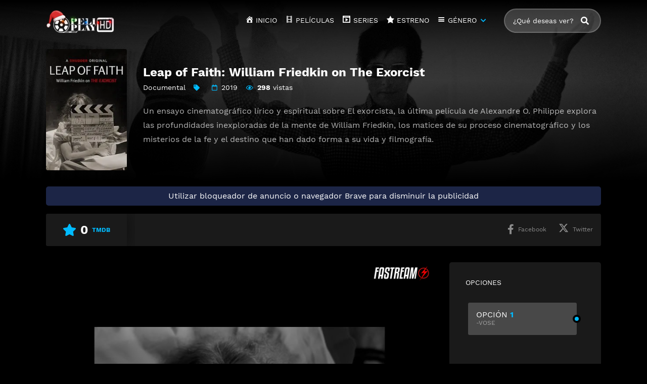

--- FILE ---
content_type: text/html; charset=UTF-8
request_url: https://peliplay.xyz/peliculas/leap-of-faith-william-friedkin-on-the-exorcist/
body_size: 11887
content:
<!doctype html>
<html lang="es">
<head>
    <meta charset="UTF-8">
    <meta name="viewport" content="width=device-width,minimum-scale=1,initial-scale=1">
    <meta http-equiv="X-UA-Compatible" content="IE=edge">
    <!-- Google tag (gtag.js) -->
<script async src="https://www.googletagmanager.com/gtag/js?id=G-R6NDTV0ZMY"></script>
<script>
  window.dataLayer = window.dataLayer || [];
  function gtag(){dataLayer.push(arguments);}
  gtag('js', new Date());

  gtag('config', 'G-R6NDTV0ZMY');
</script>
<img src="//whos.amung.us/pingjs/?k=onmzr21e3r&t=peliplay.xyz &x=https://peliplay.xyz/" style="display:none"/><script>window.koko_analytics = {"url":"https:\/\/peliplay.xyz\/wp-admin\/admin-ajax.php?action=koko_analytics_collect","site_url":"https:\/\/peliplay.xyz","post_id":2929,"use_cookie":1,"cookie_path":"\/"};</script><meta name='robots' content='index, follow, max-image-preview:large, max-snippet:-1, max-video-preview:-1' />

	<!-- This site is optimized with the Yoast SEO plugin v24.1 - https://yoast.com/wordpress/plugins/seo/ -->
	<title>Ver Leap of Faith: William Friedkin on The Exorcist () Online Latino HD 1080p | PeliPlayHD</title>
	<meta name="description" content="Pelicula Leap of Faith: William Friedkin on The Exorcist: Un ensayo cinematográfico lírico y espiritual sobre El exorcista, la última película de Alexandre O. Philippe explora las profundidades inexploradas de la" />
	<link rel="canonical" href="https://peliplay.xyz/peliculas/leap-of-faith-william-friedkin-on-the-exorcist/" />
	<meta property="og:locale" content="es_ES" />
	<meta property="og:type" content="article" />
	<meta property="og:title" content="Ver Leap of Faith: William Friedkin on The Exorcist () Online Latino HD 1080p | PeliPlayHD" />
	<meta property="og:description" content="Pelicula Leap of Faith: William Friedkin on The Exorcist: Un ensayo cinematográfico lírico y espiritual sobre El exorcista, la última película de Alexandre O. Philippe explora las profundidades inexploradas de la" />
	<meta property="og:url" content="https://peliplay.xyz/peliculas/leap-of-faith-william-friedkin-on-the-exorcist/" />
	<meta property="og:site_name" content="PeliPlayHD" />
	<meta name="twitter:card" content="summary_large_image" />
	<script type="application/ld+json" class="yoast-schema-graph">{"@context":"https://schema.org","@graph":[{"@type":"WebPage","@id":"https://peliplay.xyz/peliculas/leap-of-faith-william-friedkin-on-the-exorcist/","url":"https://peliplay.xyz/peliculas/leap-of-faith-william-friedkin-on-the-exorcist/","name":"Ver Leap of Faith: William Friedkin on The Exorcist () Online Latino HD 1080p | PeliPlayHD","isPartOf":{"@id":"https://peliplay.xyz/#website"},"datePublished":"2021-05-14T07:47:23+00:00","dateModified":"2021-05-14T07:47:23+00:00","description":"Pelicula Leap of Faith: William Friedkin on The Exorcist: Un ensayo cinematográfico lírico y espiritual sobre El exorcista, la última película de Alexandre O. Philippe explora las profundidades inexploradas de la","breadcrumb":{"@id":"https://peliplay.xyz/peliculas/leap-of-faith-william-friedkin-on-the-exorcist/#breadcrumb"},"inLanguage":"es","potentialAction":[{"@type":"ReadAction","target":["https://peliplay.xyz/peliculas/leap-of-faith-william-friedkin-on-the-exorcist/"]}]},{"@type":"BreadcrumbList","@id":"https://peliplay.xyz/peliculas/leap-of-faith-william-friedkin-on-the-exorcist/#breadcrumb","itemListElement":[{"@type":"ListItem","position":1,"name":"🥇 GoPelis 🥇","item":"https://peliplay.xyz/"},{"@type":"ListItem","position":2,"name":"Movies","item":"https://peliplay.xyz/peliculas/"},{"@type":"ListItem","position":3,"name":"Leap of Faith: William Friedkin on The Exorcist"}]},{"@type":"WebSite","@id":"https://peliplay.xyz/#website","url":"https://peliplay.xyz/","name":"PeliPlayHD","description":"Ver Películas y Series Online Gratis HD 1080p latino","publisher":{"@id":"https://peliplay.xyz/#organization"},"potentialAction":[{"@type":"SearchAction","target":{"@type":"EntryPoint","urlTemplate":"https://peliplay.xyz/?s={search_term_string}"},"query-input":{"@type":"PropertyValueSpecification","valueRequired":true,"valueName":"search_term_string"}}],"inLanguage":"es"},{"@type":"Organization","@id":"https://peliplay.xyz/#organization","name":"PeliPlayHD","url":"https://peliplay.xyz/","logo":{"@type":"ImageObject","inLanguage":"es","@id":"https://peliplay.xyz/#/schema/logo/image/","url":"https://peliplay.xyz/wp-content/uploads/2023/12/peliplayhd-peliculas-y-series-online-gratis-hd-latino-navidad.png","contentUrl":"https://peliplay.xyz/wp-content/uploads/2023/12/peliplayhd-peliculas-y-series-online-gratis-hd-latino-navidad.png","width":1170,"height":413,"caption":"PeliPlayHD"},"image":{"@id":"https://peliplay.xyz/#/schema/logo/image/"}}]}</script>
	<!-- / Yoast SEO plugin. -->


<style id='wp-img-auto-sizes-contain-inline-css' type='text/css'>
img:is([sizes=auto i],[sizes^="auto," i]){contain-intrinsic-size:3000px 1500px}
/*# sourceURL=wp-img-auto-sizes-contain-inline-css */
</style>
<link rel='stylesheet' id='dashicons-css' href='https://peliplay.xyz/wp-includes/css/dashicons.min.css?ver=6.9' type='text/css' media='all' />
<link rel='stylesheet' id='menu-icons-extra-css' href='https://peliplay.xyz/wp-content/plugins/menu-icons/css/extra.min.css?ver=0.13.16' type='text/css' media='all' />
<style id='classic-theme-styles-inline-css' type='text/css'>
/*! This file is auto-generated */
.wp-block-button__link{color:#fff;background-color:#32373c;border-radius:9999px;box-shadow:none;text-decoration:none;padding:calc(.667em + 2px) calc(1.333em + 2px);font-size:1.125em}.wp-block-file__button{background:#32373c;color:#fff;text-decoration:none}
/*# sourceURL=/wp-includes/css/classic-themes.min.css */
</style>
<link rel='stylesheet' id='TOROFILM_Theme-css' href='https://peliplay.xyz/wp-content/themes/torofilm/public/css/torofilm-public.css?ver=1628005134' type='text/css' media='all' />
<!-- Google tag (gtag.js) -->
<script async src="https://www.googletagmanager.com/gtag/js?id=G-R08L2DJCML"></script>
<script>
  window.dataLayer = window.dataLayer || [];
  function gtag(){dataLayer.push(arguments);}
  gtag('js', new Date());

  gtag('config', 'G-R08L2DJCML');
</script><link rel="icon" href="https://peliplay.xyz/wp-content/uploads/2023/10/cropped-PeliPlayHD-Ver-Peliculas-y-Series-Online-Gratis-HD-32x32.png" sizes="32x32" />
<link rel="icon" href="https://peliplay.xyz/wp-content/uploads/2023/10/cropped-PeliPlayHD-Ver-Peliculas-y-Series-Online-Gratis-HD-192x192.png" sizes="192x192" />
<link rel="apple-touch-icon" href="https://peliplay.xyz/wp-content/uploads/2023/10/cropped-PeliPlayHD-Ver-Peliculas-y-Series-Online-Gratis-HD-180x180.png" />
<meta name="msapplication-TileImage" content="https://peliplay.xyz/wp-content/uploads/2023/10/cropped-PeliPlayHD-Ver-Peliculas-y-Series-Online-Gratis-HD-270x270.png" />
		<style type="text/css" id="wp-custom-css">
			@media (min-width: 1600px){
.cont {
    max-width: 1350px;
}}

/*Barra navegación*/

body::-webkit-scrollbar {
  width: 8px;
}
body::-webkit-scrollbar-track {
  background-color: rgba(0, 0, 0, 0);
  border-radius: 6px;
}
body::-webkit-scrollbar-thumb {
  background-color: #03C1EF;
  border-radius: 6px;
}

.magazine2 .mag-box, .magazine2 .sidebar .container-wrapper, .magazine2 .sidebar .tie-weather-widget, .magazine2 .widget-content-only {
    margin-bottom: 20px!important;
}

/*Twitter*/

.fa-twitter:before{content:'';--ic: url("data:image/svg+xml,%3Csvg xmlns='http://www.w3.org/2000/svg' viewBox='0 0 512 512'%3E%3Cpath d='M389.2 48h70.6L305.6 224.2 487 464H345L233.7 318.6 106.5 464H35.8l164.9-188.5L26.8 48h145.6l100.5 132.9L389.2 48zm-24.8 373.8h39.1L151.1 88h-42l255.3 333.8z'/%3E%3C/svg%3E");background-color:currentColor;color: inherit;mask: var(--ic) no-repeat 50% 50%;-webkit-mask: var(--ic) no-repeat 50% 50%;display:inline-flex;width:1em;height:1em;line-height:1;flex-shrink:0;max-width:initial;vertical-align: middle;}

/*logo grande*/
.home-search .logo img {
    height: 5rem;
}

/*logo en repro*/
.logo img {
    height: 3rem;
    width: auto;
}

/*color año*/
.post-thumbnail .year {
    position: absolute;
    left: 0.5rem;
    bottom: 0.5rem;
    -webkit-transition: all .4s ease-in-out;
    transition: all .4s ease-in-out;
    font-size: .65rem;
    border-radius: 0.2rem;
    padding: 0 0.5rem;
    backdrop-filter: blur(20px);
    background-color: rgb(0 12 51);
    line-height: 1.4rem;
    color: var(--light);
}
/*color calidad*/
.post-thumbnail .post-ql .Qlty, span[class*="type-"] {
    backdrop-filter: blur(20px);
    background-color: rgb(0 12 51);
    font-size: .65rem;
    border-radius: 1rem;
    padding: 0 0.5rem;
    text-transform: uppercase;
    color: var(--light);
}
/*color calidad*/
.archive ul[class*="dfx"], .single ul[class*="dfx"]{
    margin-right: 35px;
}

//PUBLICIDAD BOTONES
.botonesads {
    text-align: center;
}

.dbutton {
    backface-visibility: hidden;
    position: relative;
    width: auto;
    height: auto;
    cursor: pointer;
    display: inline-block;
    white-space: nowrap;
    background: linear-gradient(0deg, #000033 0%, #000080 30%, #1E3A8A 65%, #87CEEB 100%);
    border-radius: 8px;
    border: 0 solid #234918;
    border-top-width: 0px;
    border-right-width: 0px;
    border-bottom-width: 0px;
    border-left-width: 0px;
    border-width: 0 0 5px;
    padding: 11px 10px;
    box-shadow: inset 0 1px 3px rgba(255, 255, 255, .4);
    color: #fff;
    font-family: Verdana;
    font-weight: 900;
    font-style: normal;
    margin: 5px;
    font-size: 1 em;
}		</style>
		        <style id="tp_style_css" type="text/css">                        :root {              --body:#000000;              --text:#fff;              --link:#fff;              --link-hover:#03c1ef;              --primary:#00bbff;              --secondary:#3f3f3f;              --tertiary:#666;              --dark:#000c33;              --light:#fff;              --gray:#000c33;              --gray-light:#0a0303;              --gray-dark:#eee;            }                </style>        <style id='global-styles-inline-css' type='text/css'>
:root{--wp--preset--aspect-ratio--square: 1;--wp--preset--aspect-ratio--4-3: 4/3;--wp--preset--aspect-ratio--3-4: 3/4;--wp--preset--aspect-ratio--3-2: 3/2;--wp--preset--aspect-ratio--2-3: 2/3;--wp--preset--aspect-ratio--16-9: 16/9;--wp--preset--aspect-ratio--9-16: 9/16;--wp--preset--color--black: #000000;--wp--preset--color--cyan-bluish-gray: #abb8c3;--wp--preset--color--white: #ffffff;--wp--preset--color--pale-pink: #f78da7;--wp--preset--color--vivid-red: #cf2e2e;--wp--preset--color--luminous-vivid-orange: #ff6900;--wp--preset--color--luminous-vivid-amber: #fcb900;--wp--preset--color--light-green-cyan: #7bdcb5;--wp--preset--color--vivid-green-cyan: #00d084;--wp--preset--color--pale-cyan-blue: #8ed1fc;--wp--preset--color--vivid-cyan-blue: #0693e3;--wp--preset--color--vivid-purple: #9b51e0;--wp--preset--gradient--vivid-cyan-blue-to-vivid-purple: linear-gradient(135deg,rgb(6,147,227) 0%,rgb(155,81,224) 100%);--wp--preset--gradient--light-green-cyan-to-vivid-green-cyan: linear-gradient(135deg,rgb(122,220,180) 0%,rgb(0,208,130) 100%);--wp--preset--gradient--luminous-vivid-amber-to-luminous-vivid-orange: linear-gradient(135deg,rgb(252,185,0) 0%,rgb(255,105,0) 100%);--wp--preset--gradient--luminous-vivid-orange-to-vivid-red: linear-gradient(135deg,rgb(255,105,0) 0%,rgb(207,46,46) 100%);--wp--preset--gradient--very-light-gray-to-cyan-bluish-gray: linear-gradient(135deg,rgb(238,238,238) 0%,rgb(169,184,195) 100%);--wp--preset--gradient--cool-to-warm-spectrum: linear-gradient(135deg,rgb(74,234,220) 0%,rgb(151,120,209) 20%,rgb(207,42,186) 40%,rgb(238,44,130) 60%,rgb(251,105,98) 80%,rgb(254,248,76) 100%);--wp--preset--gradient--blush-light-purple: linear-gradient(135deg,rgb(255,206,236) 0%,rgb(152,150,240) 100%);--wp--preset--gradient--blush-bordeaux: linear-gradient(135deg,rgb(254,205,165) 0%,rgb(254,45,45) 50%,rgb(107,0,62) 100%);--wp--preset--gradient--luminous-dusk: linear-gradient(135deg,rgb(255,203,112) 0%,rgb(199,81,192) 50%,rgb(65,88,208) 100%);--wp--preset--gradient--pale-ocean: linear-gradient(135deg,rgb(255,245,203) 0%,rgb(182,227,212) 50%,rgb(51,167,181) 100%);--wp--preset--gradient--electric-grass: linear-gradient(135deg,rgb(202,248,128) 0%,rgb(113,206,126) 100%);--wp--preset--gradient--midnight: linear-gradient(135deg,rgb(2,3,129) 0%,rgb(40,116,252) 100%);--wp--preset--font-size--small: 13px;--wp--preset--font-size--medium: 20px;--wp--preset--font-size--large: 36px;--wp--preset--font-size--x-large: 42px;--wp--preset--spacing--20: 0.44rem;--wp--preset--spacing--30: 0.67rem;--wp--preset--spacing--40: 1rem;--wp--preset--spacing--50: 1.5rem;--wp--preset--spacing--60: 2.25rem;--wp--preset--spacing--70: 3.38rem;--wp--preset--spacing--80: 5.06rem;--wp--preset--shadow--natural: 6px 6px 9px rgba(0, 0, 0, 0.2);--wp--preset--shadow--deep: 12px 12px 50px rgba(0, 0, 0, 0.4);--wp--preset--shadow--sharp: 6px 6px 0px rgba(0, 0, 0, 0.2);--wp--preset--shadow--outlined: 6px 6px 0px -3px rgb(255, 255, 255), 6px 6px rgb(0, 0, 0);--wp--preset--shadow--crisp: 6px 6px 0px rgb(0, 0, 0);}:where(.is-layout-flex){gap: 0.5em;}:where(.is-layout-grid){gap: 0.5em;}body .is-layout-flex{display: flex;}.is-layout-flex{flex-wrap: wrap;align-items: center;}.is-layout-flex > :is(*, div){margin: 0;}body .is-layout-grid{display: grid;}.is-layout-grid > :is(*, div){margin: 0;}:where(.wp-block-columns.is-layout-flex){gap: 2em;}:where(.wp-block-columns.is-layout-grid){gap: 2em;}:where(.wp-block-post-template.is-layout-flex){gap: 1.25em;}:where(.wp-block-post-template.is-layout-grid){gap: 1.25em;}.has-black-color{color: var(--wp--preset--color--black) !important;}.has-cyan-bluish-gray-color{color: var(--wp--preset--color--cyan-bluish-gray) !important;}.has-white-color{color: var(--wp--preset--color--white) !important;}.has-pale-pink-color{color: var(--wp--preset--color--pale-pink) !important;}.has-vivid-red-color{color: var(--wp--preset--color--vivid-red) !important;}.has-luminous-vivid-orange-color{color: var(--wp--preset--color--luminous-vivid-orange) !important;}.has-luminous-vivid-amber-color{color: var(--wp--preset--color--luminous-vivid-amber) !important;}.has-light-green-cyan-color{color: var(--wp--preset--color--light-green-cyan) !important;}.has-vivid-green-cyan-color{color: var(--wp--preset--color--vivid-green-cyan) !important;}.has-pale-cyan-blue-color{color: var(--wp--preset--color--pale-cyan-blue) !important;}.has-vivid-cyan-blue-color{color: var(--wp--preset--color--vivid-cyan-blue) !important;}.has-vivid-purple-color{color: var(--wp--preset--color--vivid-purple) !important;}.has-black-background-color{background-color: var(--wp--preset--color--black) !important;}.has-cyan-bluish-gray-background-color{background-color: var(--wp--preset--color--cyan-bluish-gray) !important;}.has-white-background-color{background-color: var(--wp--preset--color--white) !important;}.has-pale-pink-background-color{background-color: var(--wp--preset--color--pale-pink) !important;}.has-vivid-red-background-color{background-color: var(--wp--preset--color--vivid-red) !important;}.has-luminous-vivid-orange-background-color{background-color: var(--wp--preset--color--luminous-vivid-orange) !important;}.has-luminous-vivid-amber-background-color{background-color: var(--wp--preset--color--luminous-vivid-amber) !important;}.has-light-green-cyan-background-color{background-color: var(--wp--preset--color--light-green-cyan) !important;}.has-vivid-green-cyan-background-color{background-color: var(--wp--preset--color--vivid-green-cyan) !important;}.has-pale-cyan-blue-background-color{background-color: var(--wp--preset--color--pale-cyan-blue) !important;}.has-vivid-cyan-blue-background-color{background-color: var(--wp--preset--color--vivid-cyan-blue) !important;}.has-vivid-purple-background-color{background-color: var(--wp--preset--color--vivid-purple) !important;}.has-black-border-color{border-color: var(--wp--preset--color--black) !important;}.has-cyan-bluish-gray-border-color{border-color: var(--wp--preset--color--cyan-bluish-gray) !important;}.has-white-border-color{border-color: var(--wp--preset--color--white) !important;}.has-pale-pink-border-color{border-color: var(--wp--preset--color--pale-pink) !important;}.has-vivid-red-border-color{border-color: var(--wp--preset--color--vivid-red) !important;}.has-luminous-vivid-orange-border-color{border-color: var(--wp--preset--color--luminous-vivid-orange) !important;}.has-luminous-vivid-amber-border-color{border-color: var(--wp--preset--color--luminous-vivid-amber) !important;}.has-light-green-cyan-border-color{border-color: var(--wp--preset--color--light-green-cyan) !important;}.has-vivid-green-cyan-border-color{border-color: var(--wp--preset--color--vivid-green-cyan) !important;}.has-pale-cyan-blue-border-color{border-color: var(--wp--preset--color--pale-cyan-blue) !important;}.has-vivid-cyan-blue-border-color{border-color: var(--wp--preset--color--vivid-cyan-blue) !important;}.has-vivid-purple-border-color{border-color: var(--wp--preset--color--vivid-purple) !important;}.has-vivid-cyan-blue-to-vivid-purple-gradient-background{background: var(--wp--preset--gradient--vivid-cyan-blue-to-vivid-purple) !important;}.has-light-green-cyan-to-vivid-green-cyan-gradient-background{background: var(--wp--preset--gradient--light-green-cyan-to-vivid-green-cyan) !important;}.has-luminous-vivid-amber-to-luminous-vivid-orange-gradient-background{background: var(--wp--preset--gradient--luminous-vivid-amber-to-luminous-vivid-orange) !important;}.has-luminous-vivid-orange-to-vivid-red-gradient-background{background: var(--wp--preset--gradient--luminous-vivid-orange-to-vivid-red) !important;}.has-very-light-gray-to-cyan-bluish-gray-gradient-background{background: var(--wp--preset--gradient--very-light-gray-to-cyan-bluish-gray) !important;}.has-cool-to-warm-spectrum-gradient-background{background: var(--wp--preset--gradient--cool-to-warm-spectrum) !important;}.has-blush-light-purple-gradient-background{background: var(--wp--preset--gradient--blush-light-purple) !important;}.has-blush-bordeaux-gradient-background{background: var(--wp--preset--gradient--blush-bordeaux) !important;}.has-luminous-dusk-gradient-background{background: var(--wp--preset--gradient--luminous-dusk) !important;}.has-pale-ocean-gradient-background{background: var(--wp--preset--gradient--pale-ocean) !important;}.has-electric-grass-gradient-background{background: var(--wp--preset--gradient--electric-grass) !important;}.has-midnight-gradient-background{background: var(--wp--preset--gradient--midnight) !important;}.has-small-font-size{font-size: var(--wp--preset--font-size--small) !important;}.has-medium-font-size{font-size: var(--wp--preset--font-size--medium) !important;}.has-large-font-size{font-size: var(--wp--preset--font-size--large) !important;}.has-x-large-font-size{font-size: var(--wp--preset--font-size--x-large) !important;}
/*# sourceURL=global-styles-inline-css */
</style>
</head>
<body class="wp-singular movies-template-default single single-movies postid-2929 wp-custom-logo wp-theme-torofilm side-right login-off ">
	<img src="//whos.amung.us/pingjs/?k=dp93jwny5a&t=peliplay.xyz &x=https://peliplay.xyz/" style="display:none" />
	<div id="aa-wp" class="cont">
		<header class="hd dfx alg-cr">
									<figure class="logo fg1 cl0c">
					<a href="https://peliplay.xyz/" class="custom-logo-link" rel="home"><img width="1170" height="413" src="https://peliplay.xyz/wp-content/uploads/2023/12/peliplayhd-peliculas-y-series-online-gratis-hd-latino-navidad.png" class="custom-logo" alt="PeliPlayHD" decoding="async" srcset="https://peliplay.xyz/wp-content/uploads/2023/12/peliplayhd-peliculas-y-series-online-gratis-hd-latino-navidad.png 1170w, https://peliplay.xyz/wp-content/uploads/2023/12/peliplayhd-peliculas-y-series-online-gratis-hd-latino-navidad-300x106.png 300w, https://peliplay.xyz/wp-content/uploads/2023/12/peliplayhd-peliculas-y-series-online-gratis-hd-latino-navidad-1024x361.png 1024w, https://peliplay.xyz/wp-content/uploads/2023/12/peliplayhd-peliculas-y-series-online-gratis-hd-latino-navidad-768x271.png 768w" sizes="(max-width: 1170px) 100vw, 1170px" /></a>				</figure>
					<nav id="menu" class="hdd dfxc fg1 jst-sb alg-cr">
							<ul class="rw dv">
					<li class="cl1 cl0c or-1c shw ">
						<form id="search" class="search full" method="get" action="https://peliplay.xyz">
							<input id="tr_live_search_h" type="text" name="s" placeholder="¿Qué deseas ver?">
							<button type="submit" class="btn npd lnk">
								<i id="sl_home_h" class="fa-search"></i>
							</button>
							<ul id="res-sj_h" class="sub-menu"></ul>
						</form>
					</li>
				</ul>
			<ul class="menu dfxc dv or-1"><li id="menu-item-105" class="menu-item menu-item-type-custom menu-item-object-custom menu-item-home menu-item-105"><a href="https://peliplay.xyz"><i class="_mi _before dashicons dashicons-admin-home" aria-hidden="true"></i><span>INICIO</span></a></li>
<li id="menu-item-19988" class="menu-item menu-item-type-post_type menu-item-object-page menu-item-19988"><a href="https://peliplay.xyz/peliculas/"><i class="_mi _before dashicons dashicons-editor-video" aria-hidden="true"></i><span>PELÍCULAS</span></a></li>
<li id="menu-item-19989" class="menu-item menu-item-type-post_type menu-item-object-page menu-item-19989"><a href="https://peliplay.xyz/series/"><i class="_mi _before dashicons dashicons-format-video" aria-hidden="true"></i><span>SERIES</span></a></li>
<li id="menu-item-25149" class="menu-item menu-item-type-custom menu-item-object-custom menu-item-25149"><a href="https://peliplay.xyz/release/2024/"><i class="_mi _before dashicons dashicons-star-filled" aria-hidden="true"></i><span>ESTRENO</span></a></li>
<li id="menu-item-314" class="menu-item menu-item-type-custom menu-item-object-custom menu-item-has-children menu-item-314"><a href="#"><i class="_mi _before dashicons dashicons-menu" aria-hidden="true"></i><span>GÉNERO</span></a>
<ul class="sub-menu">
	<li id="menu-item-15495" class="menu-item menu-item-type-taxonomy menu-item-object-category menu-item-15495"><a href="https://peliplay.xyz/categoria/accion/">Acción</a></li>
	<li id="menu-item-15497" class="menu-item menu-item-type-taxonomy menu-item-object-category menu-item-15497"><a href="https://peliplay.xyz/categoria/action-adventure/">Action &amp; Adventure</a></li>
	<li id="menu-item-15498" class="menu-item menu-item-type-taxonomy menu-item-object-category menu-item-15498"><a href="https://peliplay.xyz/categoria/animacion/">Animación</a></li>
	<li id="menu-item-15500" class="menu-item menu-item-type-taxonomy menu-item-object-category menu-item-15500"><a href="https://peliplay.xyz/categoria/aventura/">Aventura</a></li>
	<li id="menu-item-15501" class="menu-item menu-item-type-taxonomy menu-item-object-category menu-item-15501"><a href="https://peliplay.xyz/categoria/belica/">Bélica</a></li>
	<li id="menu-item-15502" class="menu-item menu-item-type-taxonomy menu-item-object-category menu-item-15502"><a href="https://peliplay.xyz/categoria/biografia/">Biografía</a></li>
	<li id="menu-item-15503" class="menu-item menu-item-type-taxonomy menu-item-object-category menu-item-15503"><a href="https://peliplay.xyz/categoria/ciencia-ficcion/">Ciencia ficción</a></li>
	<li id="menu-item-15504" class="menu-item menu-item-type-taxonomy menu-item-object-category menu-item-15504"><a href="https://peliplay.xyz/categoria/comedia/">Comedia</a></li>
	<li id="menu-item-15505" class="menu-item menu-item-type-taxonomy menu-item-object-category menu-item-15505"><a href="https://peliplay.xyz/categoria/comedia-s/">Comedia (s)</a></li>
	<li id="menu-item-15508" class="menu-item menu-item-type-taxonomy menu-item-object-category menu-item-15508"><a href="https://peliplay.xyz/categoria/crimen/">Crimen</a></li>
	<li id="menu-item-15511" class="menu-item menu-item-type-taxonomy menu-item-object-category current-movies-ancestor current-menu-parent current-movies-parent menu-item-15511"><a href="https://peliplay.xyz/categoria/documental/">Documental</a></li>
	<li id="menu-item-15512" class="menu-item menu-item-type-taxonomy menu-item-object-category menu-item-15512"><a href="https://peliplay.xyz/categoria/drama/">Drama</a></li>
	<li id="menu-item-15513" class="menu-item menu-item-type-taxonomy menu-item-object-category menu-item-15513"><a href="https://peliplay.xyz/categoria/familia/">Familia</a></li>
	<li id="menu-item-15515" class="menu-item menu-item-type-taxonomy menu-item-object-category menu-item-15515"><a href="https://peliplay.xyz/categoria/fantasia/">Fantasía</a></li>
	<li id="menu-item-15517" class="menu-item menu-item-type-taxonomy menu-item-object-category menu-item-15517"><a href="https://peliplay.xyz/categoria/guerra/">Guerra</a></li>
	<li id="menu-item-15518" class="menu-item menu-item-type-taxonomy menu-item-object-category menu-item-15518"><a href="https://peliplay.xyz/categoria/historia/">Historia</a></li>
	<li id="menu-item-15520" class="menu-item menu-item-type-taxonomy menu-item-object-category menu-item-15520"><a href="https://peliplay.xyz/categoria/kids/">Kids</a></li>
	<li id="menu-item-15521" class="menu-item menu-item-type-taxonomy menu-item-object-category menu-item-15521"><a href="https://peliplay.xyz/categoria/misterio/">Misterio</a></li>
	<li id="menu-item-15522" class="menu-item menu-item-type-taxonomy menu-item-object-category menu-item-15522"><a href="https://peliplay.xyz/categoria/musica/">Música</a></li>
	<li id="menu-item-15528" class="menu-item menu-item-type-taxonomy menu-item-object-category menu-item-15528"><a href="https://peliplay.xyz/categoria/reality/">Reality</a></li>
	<li id="menu-item-15529" class="menu-item menu-item-type-taxonomy menu-item-object-category menu-item-15529"><a href="https://peliplay.xyz/categoria/romance/">Romance</a></li>
	<li id="menu-item-15530" class="menu-item menu-item-type-taxonomy menu-item-object-category menu-item-15530"><a href="https://peliplay.xyz/categoria/sci-fi-fantasy/">Sci-Fi &amp; Fantasy</a></li>
	<li id="menu-item-15532" class="menu-item menu-item-type-taxonomy menu-item-object-category menu-item-15532"><a href="https://peliplay.xyz/categoria/soap/">Soap</a></li>
	<li id="menu-item-15534" class="menu-item menu-item-type-taxonomy menu-item-object-category menu-item-15534"><a href="https://peliplay.xyz/categoria/suspense/">Suspense</a></li>
	<li id="menu-item-15535" class="menu-item menu-item-type-taxonomy menu-item-object-category menu-item-15535"><a href="https://peliplay.xyz/categoria/talk/">Talk</a></li>
	<li id="menu-item-15536" class="menu-item menu-item-type-taxonomy menu-item-object-category menu-item-15536"><a href="https://peliplay.xyz/categoria/telenovela/">Telenovela</a></li>
	<li id="menu-item-15537" class="menu-item menu-item-type-taxonomy menu-item-object-category menu-item-15537"><a href="https://peliplay.xyz/categoria/terror/">Terror</a></li>
	<li id="menu-item-15541" class="menu-item menu-item-type-taxonomy menu-item-object-category menu-item-15541"><a href="https://peliplay.xyz/categoria/war-politics/">War &amp; Politics</a></li>
	<li id="menu-item-15542" class="menu-item menu-item-type-taxonomy menu-item-object-category menu-item-15542"><a href="https://peliplay.xyz/categoria/western/">Western</a></li>
</ul>
</li>
</ul>		</nav>
			<button type="button" class="btn menu-btn npd lnk aa-tgl hddc" data-tgl="aa-wp"><i class="fa-bars"></i></button>
		</header>		<div class="bd">
			        <article class="post single">
            <div class="dfxb alg-cr">
                <div class="post-thumbnail alg-ss">
                    <figure><img loading="lazy" src="//image.tmdb.org/t/p/w185/zhswbpnt9Lk3GyaWedcHPKHJl08.jpg" alt="Image Leap of Faith: William Friedkin on The Exorcist"></figure>
                </div>
                <aside class="fg1">
                    <header class="entry-header">
                        <h1 class="entry-title">Leap of Faith: William Friedkin on The Exorcist</h1>
                        <div class="entry-meta">
                                                            <span class="genres"><a href="https://peliplay.xyz/categoria/documental/">Documental</a></span>
                            
                            <span class="tag fa-tag"></span>

                                                                                        <span class="year fa-calendar far">2019</span>
                                                                                        <span class="views fa-eye far"><span>298</span> vistas</span>
                                                    </div>
                    </header>
                    <div class="description">
                        <p>Un ensayo cinematográfico lírico y espiritual sobre El exorcista, la última película de Alexandre O. Philippe explora las profundidades inexploradas de la mente de William Friedkin, los matices de su proceso cinematográfico y los misterios de la fe y el destino que han dado forma a su vida y filmografía.</p>
                    </div>
                    <ul class="cast-lst dfx fwp">
                                            </ul>
                </aside>
            </div>
            
<!DOCTYPE TELEGRAM HTML>

    <style>
        .telegram-link {
            background-color: #1C2546;
            padding: 5px;
            text-align: center;
            display: block;
            margin-bottom: 11px;
            border-radius: 5px;
            color: white !important;
            text-decoration: none;
            position: relative;
            transition: background-color 0.3s; /* Agregamos una transición suave para el cambio de color */
        }

        .telegram-link:hover {
            background-color: #0074E2; /* Cambiamos el color al pasar el mouse sobre el botón */
        }

        .telegram-icon {
            height: 20px;
            margin-top: -2px;
            margin-right: 2px; /* Agregamos margen derecho para separar el icono del texto */
        }

        @media (max-width: 600px) {
            .telegram-link {
                padding: 3px; /* Ajustamos el padding para pantallas más pequeñas */
                margin-bottom: 5px; /* Ajustamos el margen inferior */
            }
        }
    </style>
    <a class="telegram-link">
        Utilizar bloqueador de anuncio o navegador Brave para disminuir la publicidad
    </a>

<!DOCTYPE TELEGRAM HTML>
<center><ins class="01d94676" data-key="06204f8a1f807df4131aaa5bd8c90b39" data-cp-host="37097cad0d42436db1131930350b25c3|2|"peliplayhd.com" data-cp-domain="37097cad0d42436db1131930350b25c3|2|"peliplayhd.com"></ins></center>
<p>
            <footer class="dfxa jst-sb alg-cr">
                <div class="vote-cn">
                    <span class="vote fa-star"><span class="num">0</span><span>TMDB</span></span>
                </div>
                <ul class="options rw rfg1 rcl0c">
                                                                                                        <li class=""><button class="btn lnk npd blk aa-mdl" onclick="window.open ('https://www.facebook.com/sharer.php?u=https://peliplay.xyz/peliculas/leap-of-faith-william-friedkin-on-the-exorcist/', 'Facebook', 'toolbar=0, status=0, width=650, height=450');"><i class="fa-facebook-f fab"></i><span>Facebook</span></button></li>
                        <li><button class="btn lnk npd blk aa-mdl" onclick="javascript:window.open('https://twitter.com/intent/tweet?original_referer=https://peliplay.xyz/peliculas/leap-of-faith-william-friedkin-on-the-exorcist/&amp;text=Leap of Faith: William Friedkin on The Exorcist&amp;tw_p=tweetbutton&amp;url=https://peliplay.xyz/peliculas/leap-of-faith-william-friedkin-on-the-exorcist/', 'Twitter', 'toolbar=0, status=0, width=650, height=450');"><i class="fa-twitter fab"></i><span>Twitter</span></button></li>
                                    </ul>
            </footer>
        </article>
        
            
            <section class="section player dfxc jst-sb episode">
                <aside class="video-player aa-cn" id="aa-options">
                                                    <div id="options-0" class="video aa-tb hdd on">
                                   <div class="video-preroll player-hidden"></div>
                                                                                                            <iframe src="https://peliplay.xyz/?trembed=0&#038;trid=2929&trtype=1" data-src="https://peliplay.xyz/?trembed=0&#038;trid=2929&trtype=1" frameborder="0" scrolling="no" allow="autoplay; encrypted-media" allowfullscreen=""></iframe>
                                </div>
                                            </aside>
                <aside class="video-options">
                    <div class="title hdd shwc">OPCIONES</div>
                    
                    <div class="d-flex-ch">
                                                
                            <ul class="aa-tbs aa-tbs-video" data-tbs="aa-options">
                                                                        <li>
                                            <a class="btn on" href="#options-0">
                                                OPCIÓN <span>1</span> 
                                                <span class="server">                                                    -VOSE                                                </span>
                                            </a>
                                        </li>
                                                                                                </ul>

                                                    
                    
                    </div>
                </aside>
            </section>
			<!DOCTYPE TELEGRAM HTML>

    <style>
        .publicidad-boton {
            background-color: #058d14;
            padding: 5px;
            text-align: center;
            display: block;
            margin-bottom: 11px;
            border-radius: 5px;
            color: white !important;
            text-decoration: none;
            position: relative;
            transition: background-color 0.3s; /* Agregamos una transición suave para el cambio de color */
        }

        .publicidad-boton:hover {
            background-color: #08cb1d; /* Cambiamos el color al pasar el mouse sobre el botón */
        }

        .telegram-icon {
            height: 20px;
            margin-top: -2px;
            margin-right: 2px; /* Agregamos margen derecho para separar el icono del texto */
        }

        @media (max-width: 600px) {
            .telegram-link {
                padding: 3px; /* Ajustamos el padding para pantallas más pequeñas */
                margin-bottom: 5px; /* Ajustamos el margen inferior */
            }
        }
    </style>
<center>
<center><ins class="01d94676" data-key="06204f8a1f807df4131aaa5bd8c90b39" data-cp-host="37097cad0d42436db1131930350b25c3|2|"peliplayhd.com" data-cp-domain="37097cad0d42436db1131930350b25c3|2|"peliplayhd.com"></ins></center>
</center>
<center>VER LAS MEJORES <a href="https://peliplay.xyz/peliculas/">PELICULAS LATINO EN LINEA</a> & <a href="https://peliplay.xyz/series/">SERIES ONLINE</a> EN HD 1080P</center>
                        
        <div id="comments" class="comments-area widget">
<div class="comments-title widget-title">Comentarios</div>
	<div id="disqus_thread">
							<div id="respond" class="comment-respond">
		<div id="reply-title" class="comments-title comment-reply-title widget-title">Deja una respuesta <small><a rel="nofollow" id="cancel-comment-reply-link" href="/peliculas/leap-of-faith-william-friedkin-on-the-exorcist/#respond" style="display:none;">Cancelar la respuesta</a></small></div><form action="https://peliplay.xyz/wp-comments-post.php" method="post" id="commentform" class="comment-form"><p class="comment-notes"><span id="email-notes">Tu dirección de correo electrónico no será publicada.</span> <span class="required-field-message">Los campos obligatorios están marcados con <span class="required">*</span></span></p><p class="comment-form-comment"><label for="comment">Comentario <span class="required">*</span></label> <textarea id="comment" name="comment" cols="45" rows="8" maxlength="65525" required="required"></textarea></p><p class="comment-form-author"><label for="author">Nombre <span class="required">*</span></label> <input id="author" name="author" type="text" value="" size="30" maxlength="245" autocomplete="name" required="required" /></p>
<p class="comment-form-email"><label for="email">Correo electrónico <span class="required">*</span></label> <input id="email" name="email" type="text" value="" size="30" maxlength="100" aria-describedby="email-notes" autocomplete="email" required="required" /></p>
<p class="comment-form-url"><label for="url">Web</label> <input id="url" name="url" type="text" value="" size="30" maxlength="200" autocomplete="url" /></p>
<p class="comment-form-cookies-consent"><input id="wp-comment-cookies-consent" name="wp-comment-cookies-consent" type="checkbox" value="yes" /> <label for="wp-comment-cookies-consent">Guarda mi nombre, correo electrónico y web en este navegador para la próxima vez que comente.</label></p>
<p class="form-submit"><input name="submit" type="submit" id="submit" class="submit" value="Publicar el comentario" /> <input type='hidden' name='comment_post_ID' value='2929' id='comment_post_ID' />
<input type='hidden' name='comment_parent' id='comment_parent' value='0' />
</p></form>	</div><!-- #respond -->
		</div>
</div>            <section class="section episodes">
                <header class="section-header">
                    <div class="rw alg-cr jst-sb">
                        <h3 class="section-title">Recomendadas</h3>
                    </div>
                </header>
                <div class="owl-carousel owl-theme carousel">
                    <article class="post dfx fcl movies">	<header class="entry-header">		<h2 class="entry-title">All In: The Fight for Democracy</h2>		<div class="entry-meta"><span class="vote"><span>TMDB</span> 0</span></div>	</header>	<div class="post-thumbnail or-1">		<figure><img loading="lazy" src="//image.tmdb.org/t/p/w185/17nj0QAJy3xqVZawSj0sxpCUDVN.jpg" alt="Image All In: The Fight for Democracy"></figure>		<span class="post-ql">			 <span class="lang"><img loading="lazy" src="https://peliplay.xyz/wp-content/uploads/2023/03/sub-es.png"></span>		</span>		<span class="year">2020</span> <span class="watch btn sm">Ver pelicula</span>		<span class="play fa-play"></span>	</div>	<a href="https://peliplay.xyz/peliculas/all-in-the-fight-for-democracy/" class="lnk-blk"></a></article><article class="post dfx fcl movies">	<header class="entry-header">		<h2 class="entry-title">Helmut Newton: Perversión y belleza</h2>		<div class="entry-meta"><span class="vote"><span>TMDB</span> 0</span></div>	</header>	<div class="post-thumbnail or-1">		<figure><img loading="lazy" src="//image.tmdb.org/t/p/w185/xUsE8YXWzJ3Q0lHOOd4lTAvoqYv.jpg" alt="Image Helmut Newton: Perversión y belleza"></figure>		<span class="post-ql">			 <span class="lang"><img loading="lazy" src="https://peliplay.xyz/wp-content/uploads/2023/03/sub-es.png"></span>		</span>		<span class="year">2020</span> <span class="watch btn sm">Ver pelicula</span>		<span class="play fa-play"></span>	</div>	<a href="https://peliplay.xyz/peliculas/helmut-newton-perversion-y-belleza/" class="lnk-blk"></a></article><article class="post dfx fcl movies">	<header class="entry-header">		<h2 class="entry-title">Fyre Fraud</h2>		<div class="entry-meta"><span class="vote"><span>TMDB</span> 6.8</span></div>	</header>	<div class="post-thumbnail or-1">		<figure><img loading="lazy" src="//image.tmdb.org/t/p/w185/jeeHE4gDErwulQ9UJjHeLAzV1TG.jpg" alt="Image Fyre Fraud"></figure>		<span class="post-ql">			 <span class="lang"><img loading="lazy" src="https://peliplay.xyz/wp-content/uploads/2023/03/sub-es.png"></span>		</span>		<span class="year">2019</span> <span class="watch btn sm">Ver pelicula</span>		<span class="play fa-play"></span>	</div>	<a href="https://peliplay.xyz/peliculas/fyre-fraud/" class="lnk-blk"></a></article><article class="post dfx fcl movies">	<header class="entry-header">		<h2 class="entry-title">Pajareros</h2>		<div class="entry-meta"><span class="vote"><span>TMDB</span> 0</span></div>	</header>	<div class="post-thumbnail or-1">		<figure><img loading="lazy" src="//image.tmdb.org/t/p/w185/mgCajUbbAy9uIJiIXKXBypBZj1L.jpg" alt="Image Pajareros"></figure>		<span class="post-ql">			 <span class="lang"><img loading="lazy" src="https://peliplay.xyz/wp-content/uploads/2023/03/Latino.png"></span>		</span>		<span class="year">2019</span> <span class="watch btn sm">Ver pelicula</span>		<span class="play fa-play"></span>	</div>	<a href="https://peliplay.xyz/peliculas/birders/" class="lnk-blk"></a></article><article class="post dfx fcl movies">	<header class="entry-header">		<h2 class="entry-title">Los niños de Dios</h2>		<div class="entry-meta"><span class="vote"><span>TMDB</span> 0</span></div>	</header>	<div class="post-thumbnail or-1">		<figure><img loading="lazy" src="//image.tmdb.org/t/p/w185/vrHqY59ZZMzo72ehtOV3LJnL184.jpg" alt="Image Los niños de Dios"></figure>		<span class="post-ql">			<span class="Qlty">FHD 1080P</span> <span class="lang"><img loading="lazy" src="https://peliplay.xyz/wp-content/uploads/2023/03/Latino.png"></span>		</span>		<span class="year">2021</span> <span class="watch btn sm">Ver pelicula</span>		<span class="play fa-play"></span>	</div>	<a href="https://peliplay.xyz/peliculas/los-ninos-de-dios/" class="lnk-blk"></a></article><article class="post dfx fcl movies">	<header class="entry-header">		<h2 class="entry-title">De sicario a Youtuber</h2>		<div class="entry-meta"><span class="vote"><span>TMDB</span> 0</span></div>	</header>	<div class="post-thumbnail or-1">		<figure><img loading="lazy" src="//image.tmdb.org/t/p/w185/kO3vLcLvqtVG2zBajNHuYSGITmx.jpg" alt="Image De sicario a Youtuber"></figure>		<span class="post-ql">			 <span class="lang"><img loading="lazy" src="https://peliplay.xyz/wp-content/uploads/2023/03/Latino.png"></span>		</span>		<span class="year">2018</span> <span class="watch btn sm">Ver pelicula</span>		<span class="play fa-play"></span>	</div>	<a href="https://peliplay.xyz/peliculas/de-sicario-a-youtuber/" class="lnk-blk"></a></article><article class="post dfx fcl movies">	<header class="entry-header">		<h2 class="entry-title">A 3 Minute Hug</h2>		<div class="entry-meta"><span class="vote"><span>TMDB</span> 0</span></div>	</header>	<div class="post-thumbnail or-1">		<figure><img loading="lazy" src="//image.tmdb.org/t/p/w185/fUKtfCyN5rj5BlH28Cru7vtw1zJ.jpg" alt="Image A 3 Minute Hug"></figure>		<span class="post-ql">			 <span class="lang"><img loading="lazy" src="https://peliplay.xyz/wp-content/uploads/2023/03/Latino.png"></span>		</span>		<span class="year">2018</span> <span class="watch btn sm">Ver pelicula</span>		<span class="play fa-play"></span>	</div>	<a href="https://peliplay.xyz/peliculas/a-3-minute-hug/" class="lnk-blk"></a></article><article class="post dfx fcl movies">	<header class="entry-header">		<h2 class="entry-title">Before the Flood</h2>		<div class="entry-meta"><span class="vote"><span>TMDB</span> 8.3</span></div>	</header>	<div class="post-thumbnail or-1">		<figure><img loading="lazy" src="//image.tmdb.org/t/p/w185/lOu2ETjnndhk89SgqK9lFb3Lb4i.jpg" alt="Image Before the Flood"></figure>		<span class="post-ql">			 <span class="lang"><img loading="lazy" src="https://peliplay.xyz/wp-content/uploads/2023/03/Latino.png"><img loading="lazy" src="https://peliplay.xyz/wp-content/uploads/2023/03/sub-es.png"></span>		</span>		<span class="year">2016</span> <span class="watch btn sm">Ver pelicula</span>		<span class="play fa-play"></span>	</div>	<a href="https://peliplay.xyz/peliculas/antes-de-la-inundacion/" class="lnk-blk"></a></article>                </div>
            </section>
		</div>
			<footer class="ft tac">
			<nav class="top dfxc alg-cr">
									<figure class="logo"><img src="https://peliplay.xyz/wp-content/uploads/2023/10/peliplayhd-peliculas-y-series-online-gratis-hd-latino.png"></figure>
							</nav>
							<p class="copy">© VER PELÍCULAS Y SERIES ONLINE GRATIS EN HD LATINO</p>
						<nav class="kw">
				<ul class="dfx fwp jst-cr"><li id="menu-item-22435" class="menu-item menu-item-type-custom menu-item-object-custom menu-item-22435"><a class="btn lin sm rnd light" href="https://peliplay.xyz/series/">Series</a></li>
<li id="menu-item-22436" class="menu-item menu-item-type-custom menu-item-object-custom menu-item-22436"><a class="btn lin sm rnd light" href="https://peliplay.xyz/peliculas/">Películas</a></li>
<li id="menu-item-22434" class="menu-item menu-item-type-post_type menu-item-object-page menu-item-22434"><a class="btn lin sm rnd light" href="https://peliplay.xyz/dmca/">DMCA</a></li>
<li id="menu-item-26057" class="menu-item menu-item-type-custom menu-item-object-custom menu-item-26057"><a class="btn lin sm rnd light" href="https://peliplay.xyz/navegador-recomendado/">Mejora la velocidad</a></li>
<li id="menu-item-26075" class="menu-item menu-item-type-custom menu-item-object-custom menu-item-26075"><a class="btn lin sm rnd light" href="https://tempemailer.org/es">Correo Temporal</a></li>
</ul>		   </nav>
		</footer>
		
									<div class="bghd"><img loading="lazy" class="TPostBg" src="//image.tmdb.org/t/p/original/4JQI1VVokGlofEaH0DxLd6nltGD.jpg" alt="Background"></div>
									<div class="bgft"><img loading="lazy" class="TPostBg" src="//image.tmdb.org/t/p/original/4JQI1VVokGlofEaH0DxLd6nltGD.jpg" alt="Background"></div>
				

				
	</div>
			<!-- modal -->
		<script type="speculationrules">
{"prefetch":[{"source":"document","where":{"and":[{"href_matches":"/*"},{"not":{"href_matches":["/wp-*.php","/wp-admin/*","/wp-content/uploads/*","/wp-content/*","/wp-content/plugins/*","/wp-content/themes/torofilm/*","/*\\?(.+)"]}},{"not":{"selector_matches":"a[rel~=\"nofollow\"]"}},{"not":{"selector_matches":".no-prefetch, .no-prefetch a"}}]},"eagerness":"conservative"}]}
</script>
<script type="text/javascript" defer src="https://peliplay.xyz/wp-content/plugins/koko-analytics/assets/dist/js/script.js?ver=1.5.2" id="koko-analytics-js"></script>
<script type="text/javascript" src="https://peliplay.xyz/wp-content/themes/torofilm/public/js/jquery.js?ver=1620117040" id="funciones_public_jquery-js"></script>
<script type="text/javascript" src="https://peliplay.xyz/wp-content/themes/torofilm/public/js/owl.carousel.min.js?ver=1620117040" id="owl_carousel-js"></script>
<script type="text/javascript" src="https://peliplay.xyz/wp-includes/js/comment-reply.min.js?ver=6.9" id="comment-reply-js" async="async" data-wp-strategy="async" fetchpriority="low"></script>
<script type="text/javascript" id="funciones_public_js-js-extra">
/* <![CDATA[ */
var torofilm_Public = {"url":"https://peliplay.xyz/wp-admin/admin-ajax.php","nonce":"fe270239f2","access_error":"Access error","remove_favorite":"Removed from favorites","add_favorite":"Added to favorites","saved":"Data saved correctly","warning":"Image size must be less than 1MB","error_upload":"Upload error","trailer":""};
var object_name = {"templateUrl":"https://peliplay.xyz/wp-content/themes/torofilm"};
//# sourceURL=funciones_public_js-js-extra
/* ]]> */
</script>
<script type="text/javascript" src="https://peliplay.xyz/wp-content/themes/torofilm/public/js/torofilm-public.js?ver=2.5.9" id="funciones_public_js-js"></script>

		<script>
			jQuery( document ).ready(function() {
				jQuery( "#aa-options" ).append('<span class="lgtbx"></span><div class="lgtbx_link"><svg xmlns="http://www.w3.org/2000/svg" viewBox="0 0 512 512"><path fill="currentColor" d="M288 464h-64a16 16 0 000 32h64a16 16 0 000-32zM304 416h-96a16 16 0 000 32h96a16 16 0 000-32zM369.42 62.69C339.35 32.58 299.07 16 256 16A159.62 159.62 0 0096 176c0 46.62 17.87 90.23 49 119.64l4.36 4.09C167.37 316.57 192 339.64 192 360v24a16 16 0 0016 16h24a8 8 0 008-8V274.82a8 8 0 00-5.13-7.47A130.73 130.73 0 01208.71 253a16 16 0 1118.58-26c7.4 5.24 21.65 13 28.71 13s21.31-7.78 28.73-13a16 16 0 0118.56 26 130.73 130.73 0 01-26.16 14.32 8 8 0 00-5.13 7.47V392a8 8 0 008 8h24a16 16 0 0016-16v-24c0-19.88 24.36-42.93 42.15-59.77l4.91-4.66C399.08 265 416 223.61 416 176a159.16 159.16 0 00-46.58-113.31z"></path></svg></div>');
			});
			jQuery( "body" ).on( "click", ".lgtbx_link", function() {
				jQuery( "body" ).addClass("lights_off");
			});
			jQuery( "body" ).on( "click", ".lgtbx", function() {
				jQuery( "body" ).removeClass("lights_off");
			});
		</script>
		<style>
		#aa-options{position: relative;}
		.lgtbx_link {
		position: absolute;
		right: -1rem;
		top: 0;
		bottom: 0;
		margin: auto;
		z-index: 10;
		color: #fff;
		width: 3rem;
		height: 3rem;
		border-radius: 5rem;
		text-align: center;
		line-height: 3rem;
		background-color: #1C2647;
                box-shadow: 0 0 0 5px rgb(255 255 255 / 64%);
		cursor: pointer;
		animation-duration: .2s;
		animation-fill-mode: both;
}

.lgtbx_link:hover {
        background-color: #1E3884;
}
		.lgtbx_link svg {
				width: 28px;
				height: 100%;
				overflow: hidden;
    		vertical-align: middle;
		}
		.lgtbx {
				position: fixed;
				left: 0;
				top: 0;
				width: 100%;
				height: 100%;
				z-index: -1;
				background-color: #000;
				opacity: 0;
				visibility: hidden;
				transition: .2s;
				cursor: pointer;
		}
		.lights_off .aa-tb.on {
				position: relative;
				z-index: 999;
		}
		.lights_off .lgtbx_link {
				visibility: hidden;
		}
		.lights_off .lgtbx {
				opacity: .9;
				visibility: visible;
				z-index: 99;
		}
		
		</style><!-- CDN -->

<script async src="https://cdn.dj2550.com/a1fbae7b.js"></script>

<!-- PP -->

<ins class="01d94676" data-key="81d3823bb8efee7c3bfec7fff1e3a048" data-cp-host="482d7705472b981e481d9fec3870b604|99|"peliplayhd.com" data-cp-domain="482d7705472b981e481d9fec3870b604|99|"peliplayhd.com"></ins>

<!-- STK -->

<ins class="01d94676" data-key="1bdd93436a720a67d1524ad871c3c40d" data-cp-host="37097cad0d42436db1131930350b25c3|3|"peliplayhd.com" data-cp-domain="37097cad0d42436db1131930350b25c3|3|"peliplayhd.com"></ins>

<!-- PRE ROLL -->

<script type="text/javascript" src="https://heimalesssinpad.com/overroll/overroll.php?host=peliplayhd.com&lang=la&container=.video-player.aa-cn"></script>

<script>
    document.querySelectorAll(".download-link").forEach(function(button) {
        button.addEventListener("click", function() {
            const encodedUrl = this.getAttribute("data-url");
            const decodedUrl = atob(encodedUrl);
            setTimeout(function() {
                window.open(decodedUrl, "_blank");
            }, 500);
        });
    });
</script>


<script defer src="https://static.cloudflareinsights.com/beacon.min.js/vcd15cbe7772f49c399c6a5babf22c1241717689176015" integrity="sha512-ZpsOmlRQV6y907TI0dKBHq9Md29nnaEIPlkf84rnaERnq6zvWvPUqr2ft8M1aS28oN72PdrCzSjY4U6VaAw1EQ==" data-cf-beacon='{"version":"2024.11.0","token":"d1e21458d4284a5b90a875324a25b1c3","r":1,"server_timing":{"name":{"cfCacheStatus":true,"cfEdge":true,"cfExtPri":true,"cfL4":true,"cfOrigin":true,"cfSpeedBrain":true},"location_startswith":null}}' crossorigin="anonymous"></script>
</body>
</html>        <div class="mdl" id="mdl-favorites">
            <div class="mdl-cn anm-b">
            </div>
            <div class="mdl-ovr aa-mdl" data-mdl="mdl-favorites"></div>
        </div>
            

--- FILE ---
content_type: text/html; charset=UTF-8
request_url: https://peliplay.xyz/?trembed=0&trid=2929&trtype=1
body_size: 410
content:
<!DOCTYPE html>
<html lang="es">
<head>
    <meta charset="UTF-8">
    <title>Embed</title>
    <meta name="viewport" content="width=device-width,minimum-scale=1,initial-scale=1">
    <meta http-equiv="X-UA-Compatible" content="IE=edge">
    <meta name="robots" content="noindex,nofollow">
    <style>body,html,.Video,iframe{width: 100%;height: 100%;margin: 0;font-size: 0;}</style>
</head>
<body oncontextmenu="return false;">
    
    <div class="Video"><IFRAME SRC="https://fastream.to/embed-m5arhko7s9mc.html" FRAMEBORDER=0 MARGINWIDTH=0 MARGINHEIGHT=0 SCROLLING=NO WIDTH=640 HEIGHT=360 allowfullscreen></IFRAME></div>
    
<script defer src="https://static.cloudflareinsights.com/beacon.min.js/vcd15cbe7772f49c399c6a5babf22c1241717689176015" integrity="sha512-ZpsOmlRQV6y907TI0dKBHq9Md29nnaEIPlkf84rnaERnq6zvWvPUqr2ft8M1aS28oN72PdrCzSjY4U6VaAw1EQ==" data-cf-beacon='{"version":"2024.11.0","token":"d1e21458d4284a5b90a875324a25b1c3","r":1,"server_timing":{"name":{"cfCacheStatus":true,"cfEdge":true,"cfExtPri":true,"cfL4":true,"cfOrigin":true,"cfSpeedBrain":true},"location_startswith":null}}' crossorigin="anonymous"></script>
</body>
</html>

--- FILE ---
content_type: text/javascript;charset=UTF-8
request_url: https://whos.amung.us/pingjs/?k=y7jk20u14x&t=&c=c&x=https%3A%2F%2Ffastream.to%2Fembed-m5arhko7s9mc.html&y=https%3A%2F%2Fpeliplay.xyz%2F%3Ftrembed%3D0%26trid%3D2929%26trtype%3D1&a=0&d=1.801&v=27&r=5189
body_size: -151
content:
WAU_r_c('229','y7jk20u14x',0);